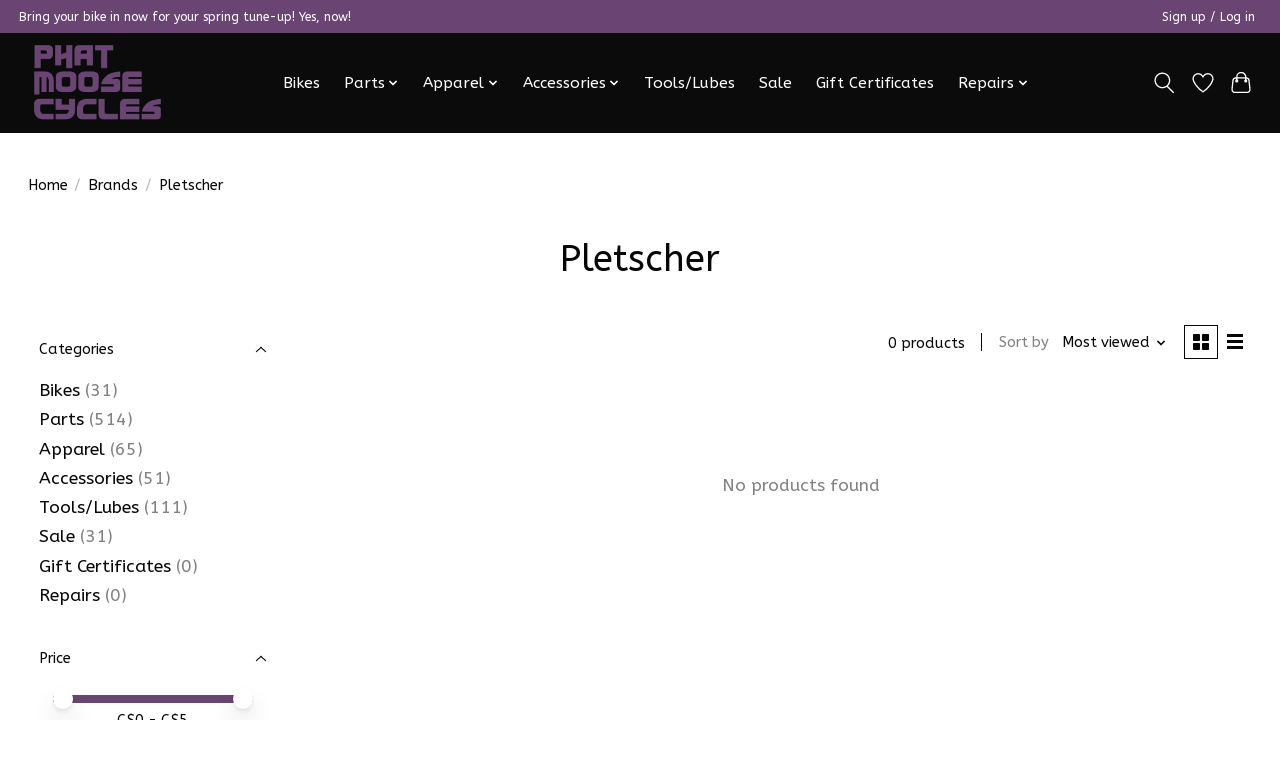

--- FILE ---
content_type: text/html;charset=utf-8
request_url: https://www.phatmoosecycles.com/brands/pletscher/
body_size: 10415
content:
<!DOCTYPE html>
<html lang="us">
  <head>
    <meta charset="utf-8"/>
<!-- [START] 'blocks/head.rain' -->
<!--

  (c) 2008-2026 Lightspeed Netherlands B.V.
  http://www.lightspeedhq.com
  Generated: 30-01-2026 @ 15:23:17

-->
<link rel="canonical" href="https://www.phatmoosecycles.com/brands/pletscher/"/>
<link rel="alternate" href="https://www.phatmoosecycles.com/index.rss" type="application/rss+xml" title="New products"/>
<meta name="robots" content="noodp,noydir"/>
<meta property="og:url" content="https://www.phatmoosecycles.com/brands/pletscher/?source=facebook"/>
<meta property="og:site_name" content="Phat Moose Cycles"/>
<meta property="og:title" content="Pletscher"/>
<meta property="og:description" content="opposite of a bicycle warehouse superstore"/>
<script src="https://www.powr.io/powr.js?external-type=lightspeed"></script>
<!--[if lt IE 9]>
<script src="https://cdn.shoplightspeed.com/assets/html5shiv.js?2025-02-20"></script>
<![endif]-->
<!-- [END] 'blocks/head.rain' -->
    
    
    <title>Pletscher - Phat Moose Cycles</title>
    <meta name="description" content="opposite of a bicycle warehouse superstore" />
    <meta name="keywords" content="Pletscher" />
    <meta http-equiv="X-UA-Compatible" content="IE=edge">
    <meta name="viewport" content="width=device-width, initial-scale=1">
    <meta name="apple-mobile-web-app-capable" content="yes">
    <meta name="apple-mobile-web-app-status-bar-style" content="black">
    
    <script>document.getElementsByTagName("html")[0].className += " js";</script>

    <link rel="shortcut icon" href="https://cdn.shoplightspeed.com/shops/603071/themes/18965/v/1057570/assets/favicon.png?20250224183408" type="image/x-icon" />
    <link href='//fonts.googleapis.com/css?family=ABeeZee:400,300,600&display=swap' rel='stylesheet' type='text/css'>
    <link href='//fonts.googleapis.com/css?family=ABeeZee:400,300,600&display=swap' rel='stylesheet' type='text/css'>
    <link rel="stylesheet" href="https://cdn.shoplightspeed.com/assets/gui-2-0.css?2025-02-20" />
    <link rel="stylesheet" href="https://cdn.shoplightspeed.com/assets/gui-responsive-2-0.css?2025-02-20" />
    <link id="lightspeedframe" rel="stylesheet" href="https://cdn.shoplightspeed.com/shops/603071/themes/18965/assets/style.css?20260106152913" />
    <!-- browsers not supporting CSS variables -->
    <script>
      if(!('CSS' in window) || !CSS.supports('color', 'var(--color-var)')) {var cfStyle = document.getElementById('lightspeedframe');if(cfStyle) {var href = cfStyle.getAttribute('href');href = href.replace('style.css', 'style-fallback.css');cfStyle.setAttribute('href', href);}}
    </script>
    <link rel="stylesheet" href="https://cdn.shoplightspeed.com/shops/603071/themes/18965/assets/settings.css?20260106152913" />
    <link rel="stylesheet" href="https://cdn.shoplightspeed.com/shops/603071/themes/18965/assets/custom.css?20260106152913" />

    <script src="https://cdn.shoplightspeed.com/assets/jquery-1-9-1.js?2025-02-20"></script>
    <script src="https://cdn.shoplightspeed.com/assets/jquery-ui-1-10-1.js?2025-02-20"></script>

  </head>
  <body>
    
          <header class="main-header main-header--mobile js-main-header position-relative">
  <div class="main-header__top-section">
    <div class="main-header__nav-grid justify-between@md container max-width-lg text-xs padding-y-xxs">
      <div>Bring your bike in now for your spring tune-up! Yes, now!</div>
      <ul class="main-header__list flex-grow flex-basis-0 justify-end@md display@md">        
                
                        <li class="main-header__item"><a href="https://www.phatmoosecycles.com/account/" class="main-header__link" title="My account">Sign up / Log in</a></li>
      </ul>
    </div>
  </div>
  <div class="main-header__mobile-content container max-width-lg">
          <a href="https://www.phatmoosecycles.com/" class="main-header__logo" title="Phat Moose Cycles">
        <img src="https://cdn.shoplightspeed.com/shops/603071/themes/18965/v/1057571/assets/logo.png?20250224183408" alt="Phat Moose Cycles">
                <img src="https://cdn.shoplightspeed.com/shops/603071/themes/18965/v/1057579/assets/logo-white.png?20250224183408" class="main-header__logo-white" alt="Phat Moose Cycles">
              </a>
        
    <div class="flex items-center">
            <a href="https://www.phatmoosecycles.com/account/wishlist/" class="main-header__mobile-btn js-tab-focus">
        <svg class="icon" viewBox="0 0 24 25" fill="none"><title>Go to wishlist</title><path d="M11.3785 4.50387L12 5.42378L12.6215 4.50387C13.6598 2.96698 15.4376 1.94995 17.4545 1.94995C20.65 1.94995 23.232 4.49701 23.25 7.6084C23.2496 8.53335 22.927 9.71432 22.3056 11.056C21.689 12.3875 20.8022 13.8258 19.7333 15.249C17.6019 18.0872 14.7978 20.798 12.0932 22.4477L12 22.488L11.9068 22.4477C9.20215 20.798 6.3981 18.0872 4.26667 15.249C3.1978 13.8258 2.31101 12.3875 1.69437 11.056C1.07303 9.71436 0.750466 8.53342 0.75 7.60848C0.767924 4.49706 3.34993 1.94995 6.54545 1.94995C8.56242 1.94995 10.3402 2.96698 11.3785 4.50387Z" stroke="currentColor" stroke-width="1.5" fill="none"/></svg>
        <span class="sr-only">Wish List</span>
      </a>
            <button class="reset main-header__mobile-btn js-tab-focus" aria-controls="cartDrawer">
        <svg class="icon" viewBox="0 0 24 25" fill="none"><title>Toggle cart</title><path d="M2.90171 9.65153C3.0797 8.00106 4.47293 6.75 6.13297 6.75H17.867C19.527 6.75 20.9203 8.00105 21.0982 9.65153L22.1767 19.6515C22.3839 21.5732 20.8783 23.25 18.9454 23.25H5.05454C3.1217 23.25 1.61603 21.5732 1.82328 19.6515L2.90171 9.65153Z" stroke="currentColor" stroke-width="1.5" fill="none"/>
        <path d="M7.19995 9.6001V5.7001C7.19995 2.88345 9.4833 0.600098 12.3 0.600098C15.1166 0.600098 17.4 2.88345 17.4 5.7001V9.6001" stroke="currentColor" stroke-width="1.5" fill="none"/>
        <circle cx="7.19996" cy="10.2001" r="1.8" fill="currentColor"/>
        <ellipse cx="17.4" cy="10.2001" rx="1.8" ry="1.8" fill="currentColor"/></svg>
        <span class="sr-only">Cart</span>
              </button>

      <button class="reset anim-menu-btn js-anim-menu-btn main-header__nav-control js-tab-focus" aria-label="Toggle menu">
        <i class="anim-menu-btn__icon anim-menu-btn__icon--close" aria-hidden="true"></i>
      </button>
    </div>
  </div>

  <div class="main-header__nav" role="navigation">
    <div class="main-header__nav-grid justify-between@md container max-width-lg">
      <div class="main-header__nav-logo-wrapper flex-shrink-0">
        
                  <a href="https://www.phatmoosecycles.com/" class="main-header__logo" title="Phat Moose Cycles">
            <img src="https://cdn.shoplightspeed.com/shops/603071/themes/18965/v/1057571/assets/logo.png?20250224183408" alt="Phat Moose Cycles">
                        <img src="https://cdn.shoplightspeed.com/shops/603071/themes/18965/v/1057579/assets/logo-white.png?20250224183408" class="main-header__logo-white" alt="Phat Moose Cycles">
                      </a>
              </div>
      
      <form action="https://www.phatmoosecycles.com/search/" method="get" role="search" class="padding-y-md hide@md">
        <label class="sr-only" for="searchInputMobile">Search</label>
        <input class="header-v3__nav-form-control form-control width-100%" value="" autocomplete="off" type="search" name="q" id="searchInputMobile" placeholder="Search...">
      </form>

      <ul class="main-header__list flex-grow flex-basis-0 flex-wrap justify-center@md">
        
        
                <li class="main-header__item">
          <a class="main-header__link" href="https://www.phatmoosecycles.com/bikes/">
            Bikes                                    
          </a>
                  </li>
                <li class="main-header__item js-main-nav__item">
          <a class="main-header__link js-main-nav__control" href="https://www.phatmoosecycles.com/parts/">
            <span>Parts</span>            <svg class="main-header__dropdown-icon icon" viewBox="0 0 16 16"><polygon fill="currentColor" points="8,11.4 2.6,6 4,4.6 8,8.6 12,4.6 13.4,6 "></polygon></svg>                        <i class="main-header__arrow-icon" aria-hidden="true">
              <svg class="icon" viewBox="0 0 16 16">
                <g class="icon__group" fill="none" stroke="currentColor" stroke-linecap="square" stroke-miterlimit="10" stroke-width="2">
                  <path d="M2 2l12 12" />
                  <path d="M14 2L2 14" />
                </g>
              </svg>
            </i>
                        
          </a>
                    <ul class="main-header__dropdown">
            <li class="main-header__dropdown-item"><a href="https://www.phatmoosecycles.com/parts/" class="main-header__dropdown-link hide@md">All Parts</a></li>
                        <li class="main-header__dropdown-item">
              <a class="main-header__dropdown-link" href="https://www.phatmoosecycles.com/parts/bar-tape/">
                Bar Tape
                                              </a>

                          </li>
                        <li class="main-header__dropdown-item">
              <a class="main-header__dropdown-link" href="https://www.phatmoosecycles.com/parts/bearings/">
                Bearings
                                              </a>

                          </li>
                        <li class="main-header__dropdown-item js-main-nav__item position-relative">
              <a class="main-header__dropdown-link js-main-nav__control flex justify-between " href="https://www.phatmoosecycles.com/parts/brakes/">
                Brakes
                <svg class="dropdown__desktop-icon icon" aria-hidden="true" viewBox="0 0 12 12"><polyline stroke-width="1" stroke="currentColor" fill="none" stroke-linecap="round" stroke-linejoin="round" points="3.5 0.5 9.5 6 3.5 11.5"></polyline></svg>                                <i class="main-header__arrow-icon" aria-hidden="true">
                  <svg class="icon" viewBox="0 0 16 16">
                    <g class="icon__group" fill="none" stroke="currentColor" stroke-linecap="square" stroke-miterlimit="10" stroke-width="2">
                      <path d="M2 2l12 12" />
                      <path d="M14 2L2 14" />
                    </g>
                  </svg>
                </i>
                              </a>

                            <ul class="main-header__dropdown">
                <li><a href="https://www.phatmoosecycles.com/parts/brakes/" class="main-header__dropdown-link hide@md">All Brakes</a></li>
                                <li><a class="main-header__dropdown-link" href="https://www.phatmoosecycles.com/parts/brakes/disc/">Disc</a></li>
                                <li><a class="main-header__dropdown-link" href="https://www.phatmoosecycles.com/parts/brakes/pads-and-shoes/">Pads and Shoes</a></li>
                              </ul>
                          </li>
                        <li class="main-header__dropdown-item js-main-nav__item position-relative">
              <a class="main-header__dropdown-link js-main-nav__control flex justify-between " href="https://www.phatmoosecycles.com/parts/cable-and-housing/">
                Cable and Housing
                <svg class="dropdown__desktop-icon icon" aria-hidden="true" viewBox="0 0 12 12"><polyline stroke-width="1" stroke="currentColor" fill="none" stroke-linecap="round" stroke-linejoin="round" points="3.5 0.5 9.5 6 3.5 11.5"></polyline></svg>                                <i class="main-header__arrow-icon" aria-hidden="true">
                  <svg class="icon" viewBox="0 0 16 16">
                    <g class="icon__group" fill="none" stroke="currentColor" stroke-linecap="square" stroke-miterlimit="10" stroke-width="2">
                      <path d="M2 2l12 12" />
                      <path d="M14 2L2 14" />
                    </g>
                  </svg>
                </i>
                              </a>

                            <ul class="main-header__dropdown">
                <li><a href="https://www.phatmoosecycles.com/parts/cable-and-housing/" class="main-header__dropdown-link hide@md">All Cable and Housing</a></li>
                                <li><a class="main-header__dropdown-link" href="https://www.phatmoosecycles.com/parts/cable-and-housing/cable/">Cable</a></li>
                                <li><a class="main-header__dropdown-link" href="https://www.phatmoosecycles.com/parts/cable-and-housing/housing/">Housing</a></li>
                              </ul>
                          </li>
                        <li class="main-header__dropdown-item">
              <a class="main-header__dropdown-link" href="https://www.phatmoosecycles.com/parts/bottom-bracket/">
                Bottom Bracket
                                              </a>

                          </li>
                        <li class="main-header__dropdown-item">
              <a class="main-header__dropdown-link" href="https://www.phatmoosecycles.com/parts/cassettes/">
                Cassettes
                                              </a>

                          </li>
                        <li class="main-header__dropdown-item">
              <a class="main-header__dropdown-link" href="https://www.phatmoosecycles.com/parts/chainrings/">
                Chainrings
                                              </a>

                          </li>
                        <li class="main-header__dropdown-item js-main-nav__item position-relative">
              <a class="main-header__dropdown-link js-main-nav__control flex justify-between " href="https://www.phatmoosecycles.com/parts/chains/">
                Chains
                <svg class="dropdown__desktop-icon icon" aria-hidden="true" viewBox="0 0 12 12"><polyline stroke-width="1" stroke="currentColor" fill="none" stroke-linecap="round" stroke-linejoin="round" points="3.5 0.5 9.5 6 3.5 11.5"></polyline></svg>                                <i class="main-header__arrow-icon" aria-hidden="true">
                  <svg class="icon" viewBox="0 0 16 16">
                    <g class="icon__group" fill="none" stroke="currentColor" stroke-linecap="square" stroke-miterlimit="10" stroke-width="2">
                      <path d="M2 2l12 12" />
                      <path d="M14 2L2 14" />
                    </g>
                  </svg>
                </i>
                              </a>

                            <ul class="main-header__dropdown">
                <li><a href="https://www.phatmoosecycles.com/parts/chains/" class="main-header__dropdown-link hide@md">All Chains</a></li>
                                <li><a class="main-header__dropdown-link" href="https://www.phatmoosecycles.com/parts/chains/chains/">Chains</a></li>
                                <li><a class="main-header__dropdown-link" href="https://www.phatmoosecycles.com/parts/chains/quick-missing-and-half-links/">Quick/Missing and Half Links</a></li>
                                <li><a class="main-header__dropdown-link" href="https://www.phatmoosecycles.com/parts/chains/chain-retension-system/">Chain Retension System</a></li>
                              </ul>
                          </li>
                        <li class="main-header__dropdown-item">
              <a class="main-header__dropdown-link" href="https://www.phatmoosecycles.com/parts/cogs/">
                Cogs
                                              </a>

                          </li>
                        <li class="main-header__dropdown-item js-main-nav__item position-relative">
              <a class="main-header__dropdown-link js-main-nav__control flex justify-between " href="https://www.phatmoosecycles.com/parts/cranks/">
                Cranks
                <svg class="dropdown__desktop-icon icon" aria-hidden="true" viewBox="0 0 12 12"><polyline stroke-width="1" stroke="currentColor" fill="none" stroke-linecap="round" stroke-linejoin="round" points="3.5 0.5 9.5 6 3.5 11.5"></polyline></svg>                                <i class="main-header__arrow-icon" aria-hidden="true">
                  <svg class="icon" viewBox="0 0 16 16">
                    <g class="icon__group" fill="none" stroke="currentColor" stroke-linecap="square" stroke-miterlimit="10" stroke-width="2">
                      <path d="M2 2l12 12" />
                      <path d="M14 2L2 14" />
                    </g>
                  </svg>
                </i>
                              </a>

                            <ul class="main-header__dropdown">
                <li><a href="https://www.phatmoosecycles.com/parts/cranks/" class="main-header__dropdown-link hide@md">All Cranks</a></li>
                                <li><a class="main-header__dropdown-link" href="https://www.phatmoosecycles.com/parts/cranks/crankset/">Crankset</a></li>
                                <li><a class="main-header__dropdown-link" href="https://www.phatmoosecycles.com/parts/cranks/cranks-parts/">Cranks Parts</a></li>
                              </ul>
                          </li>
                        <li class="main-header__dropdown-item js-main-nav__item position-relative">
              <a class="main-header__dropdown-link js-main-nav__control flex justify-between " href="https://www.phatmoosecycles.com/parts/derailleurs/">
                Derailleurs
                <svg class="dropdown__desktop-icon icon" aria-hidden="true" viewBox="0 0 12 12"><polyline stroke-width="1" stroke="currentColor" fill="none" stroke-linecap="round" stroke-linejoin="round" points="3.5 0.5 9.5 6 3.5 11.5"></polyline></svg>                                <i class="main-header__arrow-icon" aria-hidden="true">
                  <svg class="icon" viewBox="0 0 16 16">
                    <g class="icon__group" fill="none" stroke="currentColor" stroke-linecap="square" stroke-miterlimit="10" stroke-width="2">
                      <path d="M2 2l12 12" />
                      <path d="M14 2L2 14" />
                    </g>
                  </svg>
                </i>
                              </a>

                            <ul class="main-header__dropdown">
                <li><a href="https://www.phatmoosecycles.com/parts/derailleurs/" class="main-header__dropdown-link hide@md">All Derailleurs</a></li>
                                <li><a class="main-header__dropdown-link" href="https://www.phatmoosecycles.com/parts/derailleurs/rear/">Rear</a></li>
                                <li><a class="main-header__dropdown-link" href="https://www.phatmoosecycles.com/parts/derailleurs/small-parts/">Small Parts</a></li>
                              </ul>
                          </li>
                        <li class="main-header__dropdown-item">
              <a class="main-header__dropdown-link" href="https://www.phatmoosecycles.com/parts/freewheels/">
                Freewheels
                                              </a>

                          </li>
                        <li class="main-header__dropdown-item js-main-nav__item position-relative">
              <a class="main-header__dropdown-link js-main-nav__control flex justify-between " href="https://www.phatmoosecycles.com/parts/forks/">
                Forks
                <svg class="dropdown__desktop-icon icon" aria-hidden="true" viewBox="0 0 12 12"><polyline stroke-width="1" stroke="currentColor" fill="none" stroke-linecap="round" stroke-linejoin="round" points="3.5 0.5 9.5 6 3.5 11.5"></polyline></svg>                                <i class="main-header__arrow-icon" aria-hidden="true">
                  <svg class="icon" viewBox="0 0 16 16">
                    <g class="icon__group" fill="none" stroke="currentColor" stroke-linecap="square" stroke-miterlimit="10" stroke-width="2">
                      <path d="M2 2l12 12" />
                      <path d="M14 2L2 14" />
                    </g>
                  </svg>
                </i>
                              </a>

                            <ul class="main-header__dropdown">
                <li><a href="https://www.phatmoosecycles.com/parts/forks/" class="main-header__dropdown-link hide@md">All Forks</a></li>
                                <li><a class="main-header__dropdown-link" href="https://www.phatmoosecycles.com/parts/forks/seal-kits/">Seal Kits</a></li>
                                <li><a class="main-header__dropdown-link" href="https://www.phatmoosecycles.com/parts/forks/forks/">Forks</a></li>
                              </ul>
                          </li>
                        <li class="main-header__dropdown-item">
              <a class="main-header__dropdown-link" href="https://www.phatmoosecycles.com/parts/grips/">
                Grips
                                              </a>

                          </li>
                        <li class="main-header__dropdown-item">
              <a class="main-header__dropdown-link" href="https://www.phatmoosecycles.com/parts/groupset/">
                Groupset
                                              </a>

                          </li>
                        <li class="main-header__dropdown-item">
              <a class="main-header__dropdown-link" href="https://www.phatmoosecycles.com/parts/handlebars/">
                Handlebars
                                              </a>

                          </li>
                        <li class="main-header__dropdown-item">
              <a class="main-header__dropdown-link" href="https://www.phatmoosecycles.com/parts/hangers/">
                Hangers
                                              </a>

                          </li>
                        <li class="main-header__dropdown-item js-main-nav__item position-relative">
              <a class="main-header__dropdown-link js-main-nav__control flex justify-between " href="https://www.phatmoosecycles.com/parts/headsets/">
                Headsets
                <svg class="dropdown__desktop-icon icon" aria-hidden="true" viewBox="0 0 12 12"><polyline stroke-width="1" stroke="currentColor" fill="none" stroke-linecap="round" stroke-linejoin="round" points="3.5 0.5 9.5 6 3.5 11.5"></polyline></svg>                                <i class="main-header__arrow-icon" aria-hidden="true">
                  <svg class="icon" viewBox="0 0 16 16">
                    <g class="icon__group" fill="none" stroke="currentColor" stroke-linecap="square" stroke-miterlimit="10" stroke-width="2">
                      <path d="M2 2l12 12" />
                      <path d="M14 2L2 14" />
                    </g>
                  </svg>
                </i>
                              </a>

                            <ul class="main-header__dropdown">
                <li><a href="https://www.phatmoosecycles.com/parts/headsets/" class="main-header__dropdown-link hide@md">All Headsets</a></li>
                                <li><a class="main-header__dropdown-link" href="https://www.phatmoosecycles.com/parts/headsets/headsets/">Headsets</a></li>
                              </ul>
                          </li>
                        <li class="main-header__dropdown-item js-main-nav__item position-relative">
              <a class="main-header__dropdown-link js-main-nav__control flex justify-between " href="https://www.phatmoosecycles.com/parts/hubs/">
                Hubs
                <svg class="dropdown__desktop-icon icon" aria-hidden="true" viewBox="0 0 12 12"><polyline stroke-width="1" stroke="currentColor" fill="none" stroke-linecap="round" stroke-linejoin="round" points="3.5 0.5 9.5 6 3.5 11.5"></polyline></svg>                                <i class="main-header__arrow-icon" aria-hidden="true">
                  <svg class="icon" viewBox="0 0 16 16">
                    <g class="icon__group" fill="none" stroke="currentColor" stroke-linecap="square" stroke-miterlimit="10" stroke-width="2">
                      <path d="M2 2l12 12" />
                      <path d="M14 2L2 14" />
                    </g>
                  </svg>
                </i>
                              </a>

                            <ul class="main-header__dropdown">
                <li><a href="https://www.phatmoosecycles.com/parts/hubs/" class="main-header__dropdown-link hide@md">All Hubs</a></li>
                                <li><a class="main-header__dropdown-link" href="https://www.phatmoosecycles.com/parts/hubs/rear/">Rear</a></li>
                                <li><a class="main-header__dropdown-link" href="https://www.phatmoosecycles.com/parts/hubs/front/">Front</a></li>
                                <li><a class="main-header__dropdown-link" href="https://www.phatmoosecycles.com/parts/hubs/hub-axles-skewers-and-parts/">Hub Axles, Skewers and Parts</a></li>
                              </ul>
                          </li>
                        <li class="main-header__dropdown-item">
              <a class="main-header__dropdown-link" href="https://www.phatmoosecycles.com/parts/pedals/">
                Pedals
                                              </a>

                          </li>
                        <li class="main-header__dropdown-item">
              <a class="main-header__dropdown-link" href="https://www.phatmoosecycles.com/parts/rear-suspension/">
                Rear Suspension
                                              </a>

                          </li>
                        <li class="main-header__dropdown-item">
              <a class="main-header__dropdown-link" href="https://www.phatmoosecycles.com/parts/rims/">
                Rims
                                              </a>

                          </li>
                        <li class="main-header__dropdown-item">
              <a class="main-header__dropdown-link" href="https://www.phatmoosecycles.com/parts/road-shift-brake-levers/">
                Road Shift/Brake Levers
                                              </a>

                          </li>
                        <li class="main-header__dropdown-item">
              <a class="main-header__dropdown-link" href="https://www.phatmoosecycles.com/parts/saddles/">
                Saddles
                                              </a>

                          </li>
                        <li class="main-header__dropdown-item js-main-nav__item position-relative">
              <a class="main-header__dropdown-link js-main-nav__control flex justify-between " href="https://www.phatmoosecycles.com/parts/seatposts/">
                Seatposts
                <svg class="dropdown__desktop-icon icon" aria-hidden="true" viewBox="0 0 12 12"><polyline stroke-width="1" stroke="currentColor" fill="none" stroke-linecap="round" stroke-linejoin="round" points="3.5 0.5 9.5 6 3.5 11.5"></polyline></svg>                                <i class="main-header__arrow-icon" aria-hidden="true">
                  <svg class="icon" viewBox="0 0 16 16">
                    <g class="icon__group" fill="none" stroke="currentColor" stroke-linecap="square" stroke-miterlimit="10" stroke-width="2">
                      <path d="M2 2l12 12" />
                      <path d="M14 2L2 14" />
                    </g>
                  </svg>
                </i>
                              </a>

                            <ul class="main-header__dropdown">
                <li><a href="https://www.phatmoosecycles.com/parts/seatposts/" class="main-header__dropdown-link hide@md">All Seatposts</a></li>
                                <li><a class="main-header__dropdown-link" href="https://www.phatmoosecycles.com/parts/seatposts/dropper-seatpost/">Dropper Seatpost</a></li>
                                <li><a class="main-header__dropdown-link" href="https://www.phatmoosecycles.com/parts/seatposts/dropper-seatpost-parts/">Dropper Seatpost Parts</a></li>
                                <li><a class="main-header__dropdown-link" href="https://www.phatmoosecycles.com/parts/seatposts/seatpost-collars/">Seatpost Collars</a></li>
                              </ul>
                          </li>
                        <li class="main-header__dropdown-item">
              <a class="main-header__dropdown-link" href="https://www.phatmoosecycles.com/parts/shifters/">
                Shifters
                                              </a>

                          </li>
                        <li class="main-header__dropdown-item">
              <a class="main-header__dropdown-link" href="https://www.phatmoosecycles.com/parts/spokes-and-nipples/">
                Spokes and Nipples
                                              </a>

                          </li>
                        <li class="main-header__dropdown-item">
              <a class="main-header__dropdown-link" href="https://www.phatmoosecycles.com/parts/stems/">
                Stems
                                              </a>

                          </li>
                        <li class="main-header__dropdown-item">
              <a class="main-header__dropdown-link" href="https://www.phatmoosecycles.com/parts/tires/">
                Tires
                                              </a>

                          </li>
                        <li class="main-header__dropdown-item">
              <a class="main-header__dropdown-link" href="https://www.phatmoosecycles.com/parts/tubes/">
                Tubes
                                              </a>

                          </li>
                        <li class="main-header__dropdown-item">
              <a class="main-header__dropdown-link" href="https://www.phatmoosecycles.com/parts/tubeless-thingies/">
                Tubeless Thingies
                                              </a>

                          </li>
                      </ul>
                  </li>
                <li class="main-header__item js-main-nav__item">
          <a class="main-header__link js-main-nav__control" href="https://www.phatmoosecycles.com/apparel/">
            <span>Apparel</span>            <svg class="main-header__dropdown-icon icon" viewBox="0 0 16 16"><polygon fill="currentColor" points="8,11.4 2.6,6 4,4.6 8,8.6 12,4.6 13.4,6 "></polygon></svg>                        <i class="main-header__arrow-icon" aria-hidden="true">
              <svg class="icon" viewBox="0 0 16 16">
                <g class="icon__group" fill="none" stroke="currentColor" stroke-linecap="square" stroke-miterlimit="10" stroke-width="2">
                  <path d="M2 2l12 12" />
                  <path d="M14 2L2 14" />
                </g>
              </svg>
            </i>
                        
          </a>
                    <ul class="main-header__dropdown">
            <li class="main-header__dropdown-item"><a href="https://www.phatmoosecycles.com/apparel/" class="main-header__dropdown-link hide@md">All Apparel</a></li>
                        <li class="main-header__dropdown-item">
              <a class="main-header__dropdown-link" href="https://www.phatmoosecycles.com/apparel/elbow-protection/">
                Elbow Protection
                                              </a>

                          </li>
                        <li class="main-header__dropdown-item">
              <a class="main-header__dropdown-link" href="https://www.phatmoosecycles.com/apparel/eyewear/">
                Eyewear
                                              </a>

                          </li>
                        <li class="main-header__dropdown-item">
              <a class="main-header__dropdown-link" href="https://www.phatmoosecycles.com/apparel/gloves/">
                Gloves
                                              </a>

                          </li>
                        <li class="main-header__dropdown-item">
              <a class="main-header__dropdown-link" href="https://www.phatmoosecycles.com/apparel/goggles/">
                Goggles
                                              </a>

                          </li>
                        <li class="main-header__dropdown-item">
              <a class="main-header__dropdown-link" href="https://www.phatmoosecycles.com/apparel/helmets/">
                Helmets
                                              </a>

                          </li>
                        <li class="main-header__dropdown-item">
              <a class="main-header__dropdown-link" href="https://www.phatmoosecycles.com/apparel/jerseys/">
                Jerseys
                                              </a>

                          </li>
                        <li class="main-header__dropdown-item">
              <a class="main-header__dropdown-link" href="https://www.phatmoosecycles.com/apparel/leg-protection/">
                Leg Protection
                                              </a>

                          </li>
                        <li class="main-header__dropdown-item">
              <a class="main-header__dropdown-link" href="https://www.phatmoosecycles.com/apparel/shorts/">
                Shorts
                                              </a>

                          </li>
                        <li class="main-header__dropdown-item">
              <a class="main-header__dropdown-link" href="https://www.phatmoosecycles.com/apparel/shoes/">
                Shoes
                                              </a>

                          </li>
                        <li class="main-header__dropdown-item">
              <a class="main-header__dropdown-link" href="https://www.phatmoosecycles.com/apparel/socks/">
                Socks
                                              </a>

                          </li>
                        <li class="main-header__dropdown-item">
              <a class="main-header__dropdown-link" href="https://www.phatmoosecycles.com/apparel/winter-outerwear/">
                Winter Outerwear
                                              </a>

                          </li>
                      </ul>
                  </li>
                <li class="main-header__item js-main-nav__item">
          <a class="main-header__link js-main-nav__control" href="https://www.phatmoosecycles.com/accessories/">
            <span>Accessories</span>            <svg class="main-header__dropdown-icon icon" viewBox="0 0 16 16"><polygon fill="currentColor" points="8,11.4 2.6,6 4,4.6 8,8.6 12,4.6 13.4,6 "></polygon></svg>                        <i class="main-header__arrow-icon" aria-hidden="true">
              <svg class="icon" viewBox="0 0 16 16">
                <g class="icon__group" fill="none" stroke="currentColor" stroke-linecap="square" stroke-miterlimit="10" stroke-width="2">
                  <path d="M2 2l12 12" />
                  <path d="M14 2L2 14" />
                </g>
              </svg>
            </i>
                        
          </a>
                    <ul class="main-header__dropdown">
            <li class="main-header__dropdown-item"><a href="https://www.phatmoosecycles.com/accessories/" class="main-header__dropdown-link hide@md">All Accessories</a></li>
                        <li class="main-header__dropdown-item">
              <a class="main-header__dropdown-link" href="https://www.phatmoosecycles.com/accessories/bags-and-panniers/">
                Bags and Panniers
                                              </a>

                          </li>
                        <li class="main-header__dropdown-item">
              <a class="main-header__dropdown-link" href="https://www.phatmoosecycles.com/accessories/bells/">
                Bells
                                              </a>

                          </li>
                        <li class="main-header__dropdown-item">
              <a class="main-header__dropdown-link" href="https://www.phatmoosecycles.com/accessories/lights/">
                Lights
                                              </a>

                          </li>
                        <li class="main-header__dropdown-item">
              <a class="main-header__dropdown-link" href="https://www.phatmoosecycles.com/accessories/hydration/">
                Hydration
                                              </a>

                          </li>
                        <li class="main-header__dropdown-item">
              <a class="main-header__dropdown-link" href="https://www.phatmoosecycles.com/accessories/kickstand/">
                Kickstand
                                              </a>

                          </li>
                        <li class="main-header__dropdown-item">
              <a class="main-header__dropdown-link" href="https://www.phatmoosecycles.com/accessories/fenders/">
                Fenders
                                              </a>

                          </li>
                        <li class="main-header__dropdown-item">
              <a class="main-header__dropdown-link" href="https://www.phatmoosecycles.com/accessories/locks/">
                Locks
                                              </a>

                          </li>
                        <li class="main-header__dropdown-item">
              <a class="main-header__dropdown-link" href="https://www.phatmoosecycles.com/accessories/water-bottles-and-cages/">
                Water Bottles and Cages
                                              </a>

                          </li>
                      </ul>
                  </li>
                <li class="main-header__item">
          <a class="main-header__link" href="https://www.phatmoosecycles.com/tools-lubes/">
            Tools/Lubes                                    
          </a>
                  </li>
                <li class="main-header__item">
          <a class="main-header__link" href="https://www.phatmoosecycles.com/sale/">
            Sale                                    
          </a>
                  </li>
                <li class="main-header__item">
          <a class="main-header__link" href="https://www.phatmoosecycles.com/gift-certificates/">
            Gift Certificates                                    
          </a>
                  </li>
                <li class="main-header__item js-main-nav__item">
          <a class="main-header__link js-main-nav__control" href="https://www.phatmoosecycles.com/repairs/">
            <span>Repairs</span>            <svg class="main-header__dropdown-icon icon" viewBox="0 0 16 16"><polygon fill="currentColor" points="8,11.4 2.6,6 4,4.6 8,8.6 12,4.6 13.4,6 "></polygon></svg>                        <i class="main-header__arrow-icon" aria-hidden="true">
              <svg class="icon" viewBox="0 0 16 16">
                <g class="icon__group" fill="none" stroke="currentColor" stroke-linecap="square" stroke-miterlimit="10" stroke-width="2">
                  <path d="M2 2l12 12" />
                  <path d="M14 2L2 14" />
                </g>
              </svg>
            </i>
                        
          </a>
                    <ul class="main-header__dropdown">
            <li class="main-header__dropdown-item"><a href="https://www.phatmoosecycles.com/repairs/" class="main-header__dropdown-link hide@md">All Repairs</a></li>
                        <li class="main-header__dropdown-item">
              <a class="main-header__dropdown-link" href="https://www.phatmoosecycles.com/repairs/wheelbuilds/">
                Wheelbuilds
                                              </a>

                          </li>
                        <li class="main-header__dropdown-item">
              <a class="main-header__dropdown-link" href="https://www.phatmoosecycles.com/repairs/a-la-carte/">
                a la carte
                                              </a>

                          </li>
                        <li class="main-header__dropdown-item">
              <a class="main-header__dropdown-link" href="https://www.phatmoosecycles.com/repairs/tune-ups/">
                Tune-Ups
                                              </a>

                          </li>
                      </ul>
                  </li>
        
        
        
        
                
        <li class="main-header__item hide@md">
          <ul class="main-header__list main-header__list--mobile-items">        
            
                                    <li class="main-header__item"><a href="https://www.phatmoosecycles.com/account/" class="main-header__link" title="My account">Sign up / Log in</a></li>
          </ul>
        </li>
        
      </ul>

      <ul class="main-header__list flex-shrink-0 justify-end@md display@md">
        <li class="main-header__item">
          
          <button class="reset switch-icon main-header__link main-header__link--icon js-toggle-search js-switch-icon js-tab-focus" aria-label="Toggle icon">
            <svg class="icon switch-icon__icon--a" viewBox="0 0 24 25"><title>Toggle search</title><path fill-rule="evenodd" clip-rule="evenodd" d="M17.6032 9.55171C17.6032 13.6671 14.267 17.0033 10.1516 17.0033C6.03621 17.0033 2.70001 13.6671 2.70001 9.55171C2.70001 5.4363 6.03621 2.1001 10.1516 2.1001C14.267 2.1001 17.6032 5.4363 17.6032 9.55171ZM15.2499 16.9106C13.8031 17.9148 12.0461 18.5033 10.1516 18.5033C5.20779 18.5033 1.20001 14.4955 1.20001 9.55171C1.20001 4.60787 5.20779 0.600098 10.1516 0.600098C15.0955 0.600098 19.1032 4.60787 19.1032 9.55171C19.1032 12.0591 18.0724 14.3257 16.4113 15.9507L23.2916 22.8311C23.5845 23.1239 23.5845 23.5988 23.2916 23.8917C22.9987 24.1846 22.5239 24.1846 22.231 23.8917L15.2499 16.9106Z" fill="currentColor"/></svg>

            <svg class="icon switch-icon__icon--b" viewBox="0 0 32 32"><title>Toggle search</title><g fill="none" stroke="currentColor" stroke-miterlimit="10" stroke-linecap="round" stroke-linejoin="round" stroke-width="2"><line x1="27" y1="5" x2="5" y2="27"></line><line x1="27" y1="27" x2="5" y2="5"></line></g></svg>
          </button>

        </li>
                <li class="main-header__item">
          <a href="https://www.phatmoosecycles.com/account/wishlist/" class="main-header__link main-header__link--icon">
            <svg class="icon" viewBox="0 0 24 25" fill="none"><title>Go to wishlist</title><path d="M11.3785 4.50387L12 5.42378L12.6215 4.50387C13.6598 2.96698 15.4376 1.94995 17.4545 1.94995C20.65 1.94995 23.232 4.49701 23.25 7.6084C23.2496 8.53335 22.927 9.71432 22.3056 11.056C21.689 12.3875 20.8022 13.8258 19.7333 15.249C17.6019 18.0872 14.7978 20.798 12.0932 22.4477L12 22.488L11.9068 22.4477C9.20215 20.798 6.3981 18.0872 4.26667 15.249C3.1978 13.8258 2.31101 12.3875 1.69437 11.056C1.07303 9.71436 0.750466 8.53342 0.75 7.60848C0.767924 4.49706 3.34993 1.94995 6.54545 1.94995C8.56242 1.94995 10.3402 2.96698 11.3785 4.50387Z" stroke="currentColor" stroke-width="1.5" fill="none"/></svg>
            <span class="sr-only">Wish List</span>
          </a>
        </li>
                <li class="main-header__item">
          <a href="#0" class="main-header__link main-header__link--icon" aria-controls="cartDrawer">
            <svg class="icon" viewBox="0 0 24 25" fill="none"><title>Toggle cart</title><path d="M2.90171 9.65153C3.0797 8.00106 4.47293 6.75 6.13297 6.75H17.867C19.527 6.75 20.9203 8.00105 21.0982 9.65153L22.1767 19.6515C22.3839 21.5732 20.8783 23.25 18.9454 23.25H5.05454C3.1217 23.25 1.61603 21.5732 1.82328 19.6515L2.90171 9.65153Z" stroke="currentColor" stroke-width="1.5" fill="none"/>
            <path d="M7.19995 9.6001V5.7001C7.19995 2.88345 9.4833 0.600098 12.3 0.600098C15.1166 0.600098 17.4 2.88345 17.4 5.7001V9.6001" stroke="currentColor" stroke-width="1.5" fill="none"/>
            <circle cx="7.19996" cy="10.2001" r="1.8" fill="currentColor"/>
            <ellipse cx="17.4" cy="10.2001" rx="1.8" ry="1.8" fill="currentColor"/></svg>
            <span class="sr-only">Cart</span>
                      </a>
        </li>
      </ul>
      
    	<div class="main-header__search-form bg">
        <form action="https://www.phatmoosecycles.com/search/" method="get" role="search" class="container max-width-lg">
          <label class="sr-only" for="searchInput">Search</label>
          <input class="header-v3__nav-form-control form-control width-100%" value="" autocomplete="off" type="search" name="q" id="searchInput" placeholder="Search...">
        </form>
      </div>
      
    </div>
  </div>
</header>

<div class="drawer dr-cart js-drawer" id="cartDrawer">
  <div class="drawer__content bg shadow-md flex flex-column" role="alertdialog" aria-labelledby="drawer-cart-title">
    <header class="flex items-center justify-between flex-shrink-0 padding-x-md padding-y-md">
      <h1 id="drawer-cart-title" class="text-base text-truncate">Shopping cart</h1>

      <button class="reset drawer__close-btn js-drawer__close js-tab-focus">
        <svg class="icon icon--xs" viewBox="0 0 16 16"><title>Close cart panel</title><g stroke-width="2" stroke="currentColor" fill="none" stroke-linecap="round" stroke-linejoin="round" stroke-miterlimit="10"><line x1="13.5" y1="2.5" x2="2.5" y2="13.5"></line><line x1="2.5" y1="2.5" x2="13.5" y2="13.5"></line></g></svg>
      </button>
    </header>

    <div class="drawer__body padding-x-md padding-bottom-sm js-drawer__body">
            <p class="margin-y-xxxl color-contrast-medium text-sm text-center">Your cart is currently empty</p>
          </div>

    <footer class="padding-x-md padding-y-md flex-shrink-0">
      <p class="text-sm text-center color-contrast-medium margin-bottom-sm">Safely pay with:</p>
      <p class="text-sm flex flex-wrap gap-xs text-xs@md justify-center">
                  <a href="https://www.phatmoosecycles.com/service/payment-methods/" title="PayPal">
            <img src="https://cdn.shoplightspeed.com/assets/icon-payment-paypalcp.png?2025-02-20" alt="PayPal" height="16" />
          </a>
                  <a href="https://www.phatmoosecycles.com/service/payment-methods/" title="Debit or Credit Card">
            <img src="https://cdn.shoplightspeed.com/assets/icon-payment-debitcredit.png?2025-02-20" alt="Debit or Credit Card" height="16" />
          </a>
                  <a href="https://www.phatmoosecycles.com/service/payment-methods/" title="PayPal Pay Later">
            <img src="https://cdn.shoplightspeed.com/assets/icon-payment-paypallater.png?2025-02-20" alt="PayPal Pay Later" height="16" />
          </a>
              </p>
    </footer>
  </div>
</div>            <section class="collection-page__intro container max-width-lg">
  <div class="padding-y-lg">
    <nav class="breadcrumbs text-sm" aria-label="Breadcrumbs">
  <ol class="flex flex-wrap gap-xxs">
    <li class="breadcrumbs__item">
    	<a href="https://www.phatmoosecycles.com/" class="color-inherit text-underline-hover">Home</a>
      <span class="color-contrast-low margin-left-xxs" aria-hidden="true">/</span>
    </li>
        <li class="breadcrumbs__item">
            <a href="https://www.phatmoosecycles.com/brands/" class="color-inherit text-underline-hover">Brands</a>
      <span class="color-contrast-low margin-left-xxs" aria-hidden="true">/</span>
          </li>
        <li class="breadcrumbs__item" aria-current="page">
            Pletscher
          </li>
      </ol>
</nav>  </div>
  
  <h1 class="text-center">Pletscher</h1>

  </section>

<section class="collection-page__content padding-y-lg">
  <div class="container max-width-lg">
    <div class="margin-bottom-md hide@md no-js:is-hidden">
      <button class="btn btn--subtle width-100%" aria-controls="filter-panel">Show filters</button>
    </div>
  
    <div class="flex@md">
      <aside class="sidebar sidebar--collection-filters sidebar--colection-filters sidebar--static@md js-sidebar" data-static-class="sidebar--sticky-on-desktop" id="filter-panel" aria-labelledby="filter-panel-title">
        <div class="sidebar__panel">
          <header class="sidebar__header z-index-2">
            <h1 class="text-md text-truncate" id="filter-panel-title">Filters</h1>
      
            <button class="reset sidebar__close-btn js-sidebar__close-btn js-tab-focus">
              <svg class="icon" viewBox="0 0 16 16"><title>Close panel</title><g stroke-width="1" stroke="currentColor" fill="none" stroke-linecap="round" stroke-linejoin="round" stroke-miterlimit="10"><line x1="13.5" y1="2.5" x2="2.5" y2="13.5"></line><line x1="2.5" y1="2.5" x2="13.5" y2="13.5"></line></g></svg>
            </button>
          </header>
      		
          <form action="https://www.phatmoosecycles.com/brands/pletscher/" method="get" class="position-relative z-index-1">
            <input type="hidden" name="mode" value="grid" id="filter_form_mode" />
            <input type="hidden" name="limit" value="12" id="filter_form_limit" />
            <input type="hidden" name="sort" value="popular" id="filter_form_sort" />

            <ul class="accordion js-accordion">
                            <li class="accordion__item accordion__item--is-open js-accordion__item">
                <button class="reset accordion__header padding-y-sm padding-x-md padding-x-xs@md js-tab-focus" type="button">
                  <div>
                    <div class="text-sm@md">Categories</div>
                  </div>

                  <svg class="icon accordion__icon-arrow no-js:is-hidden" viewBox="0 0 16 16" aria-hidden="true">
                    <g class="icon__group" fill="none" stroke="currentColor" stroke-linecap="square" stroke-miterlimit="10">
                      <path d="M2 2l12 12" />
                      <path d="M14 2L2 14" />
                    </g>
                  </svg>
                </button>
            
                <div class="accordion__panel js-accordion__panel">
                  <div class="padding-top-xxxs padding-x-md padding-bottom-md padding-x-xs@md">
                    <ul class="filter__categories flex flex-column gap-xxs">
                                            <li class="filter-categories__item">
                        <a href="https://www.phatmoosecycles.com/bikes/" class="color-inherit text-underline-hover">Bikes</a>
                                                <span class="filter-categories__count color-contrast-medium" aria-label="Contains  products">(31)</span>
                        
                                              </li>
                                            <li class="filter-categories__item">
                        <a href="https://www.phatmoosecycles.com/parts/" class="color-inherit text-underline-hover">Parts</a>
                                                <span class="filter-categories__count color-contrast-medium" aria-label="Contains  products">(514)</span>
                        
                                              </li>
                                            <li class="filter-categories__item">
                        <a href="https://www.phatmoosecycles.com/apparel/" class="color-inherit text-underline-hover">Apparel</a>
                                                <span class="filter-categories__count color-contrast-medium" aria-label="Contains  products">(65)</span>
                        
                                              </li>
                                            <li class="filter-categories__item">
                        <a href="https://www.phatmoosecycles.com/accessories/" class="color-inherit text-underline-hover">Accessories</a>
                                                <span class="filter-categories__count color-contrast-medium" aria-label="Contains  products">(51)</span>
                        
                                              </li>
                                            <li class="filter-categories__item">
                        <a href="https://www.phatmoosecycles.com/tools-lubes/" class="color-inherit text-underline-hover">Tools/Lubes</a>
                                                <span class="filter-categories__count color-contrast-medium" aria-label="Contains  products">(111)</span>
                        
                                              </li>
                                            <li class="filter-categories__item">
                        <a href="https://www.phatmoosecycles.com/sale/" class="color-inherit text-underline-hover">Sale</a>
                                                <span class="filter-categories__count color-contrast-medium" aria-label="Contains  products">(31)</span>
                        
                                              </li>
                                            <li class="filter-categories__item">
                        <a href="https://www.phatmoosecycles.com/gift-certificates/" class="color-inherit text-underline-hover">Gift Certificates</a>
                                                <span class="filter-categories__count color-contrast-medium" aria-label="Contains  products">(0)</span>
                        
                                              </li>
                                            <li class="filter-categories__item">
                        <a href="https://www.phatmoosecycles.com/repairs/" class="color-inherit text-underline-hover">Repairs</a>
                                                <span class="filter-categories__count color-contrast-medium" aria-label="Contains  products">(0)</span>
                        
                                              </li>
                                          </ul>
                  </div>
                </div>
              </li>
                            
                            
                          
              <li class="accordion__item accordion__item--is-open accordion__item--is-open js-accordion__item">
                <button class="reset accordion__header padding-y-sm padding-x-md padding-x-xs@md js-tab-focus" type="button">
                  <div>
                    <div class="text-sm@md">Price</div>
                  </div>

                  <svg class="icon accordion__icon-arrow no-js:is-hidden" viewBox="0 0 16 16" aria-hidden="true">
                    <g class="icon__group" fill="none" stroke="currentColor" stroke-linecap="square" stroke-miterlimit="10">
                      <path d="M2 2l12 12" />
                      <path d="M14 2L2 14" />
                    </g>
                  </svg>
                </button>
            
                <div class="accordion__panel js-accordion__panel">
                  <div class="padding-top-xxxs padding-x-md padding-bottom-md padding-x-xs@md flex justify-center">
                    <div class="slider slider--multi-value js-slider">
                      <div class="slider__range">
                        <label class="sr-only" for="slider-min-value">Price minimum value</label>
                        <input class="slider__input" type="range" id="slider-min-value" name="min" min="0" max="5" step="1" value="0" onchange="this.form.submit()">
                      </div>
                  
                      <div class="slider__range">
                        <label class="sr-only" for="slider-max-value"> Price maximum value</label>
                        <input class="slider__input" type="range" id="slider-max-value" name="max" min="0" max="5" step="1" value="5" onchange="this.form.submit()">
                      </div>
                  
                      <div class="margin-top-xs text-center text-sm" aria-hidden="true">
                        <span class="slider__value">C$<span class="js-slider__value">0</span> - C$<span class="js-slider__value">5</span></span>
                      </div>
                    </div>
                  </div>
                </div>
              </li>
          
            </ul>
          </form>
        </div>
      </aside>
      
      <main class="flex-grow padding-left-xl@md">
        <form action="https://www.phatmoosecycles.com/brands/pletscher/" method="get" class="flex gap-sm items-center justify-end margin-bottom-sm">
          <input type="hidden" name="min" value="0" id="filter_form_min" />
          <input type="hidden" name="max" value="5" id="filter_form_max" />
          <input type="hidden" name="brand" value="0" id="filter_form_brand" />
          <input type="hidden" name="limit" value="12" id="filter_form_limit" />
                    
          <p class="text-sm">0 products</p>

          <div class="separator"></div>

          <div class="flex items-baseline">
            <label class="text-sm color-contrast-medium margin-right-sm" for="select-sorting">Sort by</label>

            <div class="select inline-block js-select" data-trigger-class="reset text-sm text-underline-hover inline-flex items-center cursor-pointer js-tab-focus">
              <select name="sort" id="select-sorting" onchange="this.form.submit()">
                                  <option value="popular" selected="selected">Most viewed</option>
                                  <option value="newest">Newest products</option>
                                  <option value="lowest">Lowest price</option>
                                  <option value="highest">Highest price</option>
                                  <option value="asc">Name ascending</option>
                                  <option value="desc">Name descending</option>
                              </select>

              <svg class="icon icon--xxs margin-left-xxxs" aria-hidden="true" viewBox="0 0 16 16"><polygon fill="currentColor" points="8,11.4 2.6,6 4,4.6 8,8.6 12,4.6 13.4,6 "></polygon></svg>
            </div>
          </div>

          <div class="btns btns--radio btns--grid-layout js-grid-switch__controller">
            <div>
              <input type="radio" name="mode" id="radio-grid" value="grid" checked onchange="this.form.submit()">
              <label class="btns__btn btns__btn--icon" for="radio-grid">
                <svg class="icon icon--xs" viewBox="0 0 16 16">
                  <title>Grid view</title>
                  <g>
                    <path d="M6,0H1C0.4,0,0,0.4,0,1v5c0,0.6,0.4,1,1,1h5c0.6,0,1-0.4,1-1V1C7,0.4,6.6,0,6,0z"></path>
                    <path d="M15,0h-5C9.4,0,9,0.4,9,1v5c0,0.6,0.4,1,1,1h5c0.6,0,1-0.4,1-1V1C16,0.4,15.6,0,15,0z"></path>
                    <path d="M6,9H1c-0.6,0-1,0.4-1,1v5c0,0.6,0.4,1,1,1h5c0.6,0,1-0.4,1-1v-5C7,9.4,6.6,9,6,9z"></path>
                    <path d="M15,9h-5c-0.6,0-1,0.4-1,1v5c0,0.6,0.4,1,1,1h5c0.6,0,1-0.4,1-1v-5C16,9.4,15.6,9,15,9z"></path>
                  </g>
                </svg>
              </label>
            </div>

            <div>
              <input type="radio" name="mode" id="radio-list" value="list" onchange="this.form.submit()">
              <label class="btns__btn btns__btn--icon" for="radio-list">
                <svg class="icon icon--xs" viewBox="0 0 16 16">
                  <title>List view</title>
                  <g>
                    <rect width="16" height="3"></rect>
                    <rect y="6" width="16" height="3"></rect>
                    <rect y="12" width="16" height="3"></rect>
                  </g>
                </svg>
              </label>
            </div>
          </div>
        </form>

        <div>
                    <div class="margin-top-md padding-y-xl">
            <p class="color-contrast-medium text-center">No products found</p>
          </div>
                  </div>
      </main>
    </div>
  </div>
</section>


<section class="container max-width-lg">
  <div class="col-md-2 sidebar" role="complementary">

    			<div class="row" role="navigation" aria-label="Categories">
				<ul>
  				    				<li class="item">
              <span class="arrow"></span>
              <a href="https://www.phatmoosecycles.com/bikes/" class="itemLink"  title="Bikes">
                Bikes              </a>

                  				</li>
  				    				<li class="item">
              <span class="arrow"></span>
              <a href="https://www.phatmoosecycles.com/parts/" class="itemLink"  title="Parts">
                Parts               </a>

                  				</li>
  				    				<li class="item">
              <span class="arrow"></span>
              <a href="https://www.phatmoosecycles.com/apparel/" class="itemLink"  title="Apparel">
                Apparel               </a>

                  				</li>
  				    				<li class="item">
              <span class="arrow"></span>
              <a href="https://www.phatmoosecycles.com/accessories/" class="itemLink"  title="Accessories">
                Accessories               </a>

                  				</li>
  				    				<li class="item">
              <span class="arrow"></span>
              <a href="https://www.phatmoosecycles.com/tools-lubes/" class="itemLink"  title="Tools/Lubes">
                Tools/Lubes               </a>

                  				</li>
  				    				<li class="item">
              <span class="arrow"></span>
              <a href="https://www.phatmoosecycles.com/sale/" class="itemLink"  title="Sale">
                Sale               </a>

                  				</li>
  				    				<li class="item">
              <span class="arrow"></span>
              <a href="https://www.phatmoosecycles.com/gift-certificates/" class="itemLink"  title="Gift Certificates">
                Gift Certificates              </a>

                  				</li>
  				    				<li class="item">
              <span class="arrow"></span>
              <a href="https://www.phatmoosecycles.com/repairs/" class="itemLink"  title="Repairs">
                Repairs               </a>

                  				</li>
  				  			</ul>
      </div>
		  </div>
</section>      <footer class="main-footer border-top">
  <div class="container max-width-lg">

        <div class="main-footer__content padding-y-xl grid gap-md">
      <div class="col-8@lg">
        <div class="grid gap-md">
          <div class="col-6@xs col-3@md">
                        <img src="https://cdn.shoplightspeed.com/shops/603071/themes/18965/v/1057571/assets/logo.png?20250224183408" class="footer-logo margin-bottom-md" alt="Phat Moose Cycles">
                        
            
            <div class="main-footer__social-list flex flex-wrap gap-sm text-sm@md">
                            <a class="main-footer__social-btn" href="https://www.instagram.com/phatmoosecycles" target="_blank">
                <svg class="icon" viewBox="0 0 16 16"><title>Follow us on Instagram</title><g><circle fill="currentColor" cx="12.145" cy="3.892" r="0.96"></circle> <path d="M8,12c-2.206,0-4-1.794-4-4s1.794-4,4-4s4,1.794,4,4S10.206,12,8,12z M8,6C6.897,6,6,6.897,6,8 s0.897,2,2,2s2-0.897,2-2S9.103,6,8,6z"></path> <path fill="currentColor" d="M12,16H4c-2.056,0-4-1.944-4-4V4c0-2.056,1.944-4,4-4h8c2.056,0,4,1.944,4,4v8C16,14.056,14.056,16,12,16z M4,2C3.065,2,2,3.065,2,4v8c0,0.953,1.047,2,2,2h8c0.935,0,2-1.065,2-2V4c0-0.935-1.065-2-2-2H4z"></path></g></svg>
              </a>
                            
                            <a class="main-footer__social-btn" href="https://www.facebook.com/profile.php?id=100063496694469" target="_blank">
                <svg class="icon" viewBox="0 0 16 16"><title>Follow us on Facebook</title><g><path d="M16,8.048a8,8,0,1,0-9.25,7.9V10.36H4.719V8.048H6.75V6.285A2.822,2.822,0,0,1,9.771,3.173a12.2,12.2,0,0,1,1.791.156V5.3H10.554a1.155,1.155,0,0,0-1.3,1.25v1.5h2.219l-.355,2.312H9.25v5.591A8,8,0,0,0,16,8.048Z"></path></g></svg>
              </a>
                            
                            
                      
                          </div>
          </div>

                              <div class="col-6@xs col-3@md">
            <h4 class="margin-bottom-xs text-md@md">Categories</h4>
            <ul class="grid gap-xs text-sm@md">
                            <li><a class="main-footer__link" href="https://www.phatmoosecycles.com/bikes/">Bikes</a></li>
                            <li><a class="main-footer__link" href="https://www.phatmoosecycles.com/parts/">Parts</a></li>
                            <li><a class="main-footer__link" href="https://www.phatmoosecycles.com/apparel/">Apparel</a></li>
                            <li><a class="main-footer__link" href="https://www.phatmoosecycles.com/accessories/">Accessories</a></li>
                            <li><a class="main-footer__link" href="https://www.phatmoosecycles.com/tools-lubes/">Tools/Lubes</a></li>
                            <li><a class="main-footer__link" href="https://www.phatmoosecycles.com/sale/">Sale</a></li>
                            <li><a class="main-footer__link" href="https://www.phatmoosecycles.com/gift-certificates/">Gift Certificates</a></li>
                            <li><a class="main-footer__link" href="https://www.phatmoosecycles.com/repairs/">Repairs</a></li>
                          </ul>
          </div>
          					
                    <div class="col-6@xs col-3@md">
            <h4 class="margin-bottom-xs text-md@md">My account</h4>
            <ul class="grid gap-xs text-sm@md">
              
                                                <li><a class="main-footer__link" href="https://www.phatmoosecycles.com/account/" title="Register">Register</a></li>
                                                                <li><a class="main-footer__link" href="https://www.phatmoosecycles.com/account/orders/" title="My orders">My orders</a></li>
                                                                <li><a class="main-footer__link" href="https://www.phatmoosecycles.com/account/tickets/" title="My tickets">My tickets</a></li>
                                                                <li><a class="main-footer__link" href="https://www.phatmoosecycles.com/account/wishlist/" title="My wishlist">My wishlist</a></li>
                                                                        </ul>
          </div>

                    <div class="col-6@xs col-3@md">
            <h4 class="margin-bottom-xs text-md@md">Information</h4>
            <ul class="grid gap-xs text-sm@md">
                            <li>
                <a class="main-footer__link" href="https://www.phatmoosecycles.com/service/about/" title="About Us and Hours of Operation" >
                  About Us and Hours of Operation
                </a>
              </li>
            	              <li>
                <a class="main-footer__link" href="https://www.phatmoosecycles.com/service/shipping-returns/" title="Shipping &amp; returns" >
                  Shipping &amp; returns
                </a>
              </li>
            	              <li>
                <a class="main-footer__link" href="https://www.phatmoosecycles.com/service/mechanics-courses/" title="Mechanics Courses" >
                  Mechanics Courses
                </a>
              </li>
            	            </ul>
          </div>
        </div>
      </div>
      
                  <form id="formNewsletter" action="https://www.phatmoosecycles.com/account/newsletter/" method="post" class="newsletter col-4@lg">
        <input type="hidden" name="key" value="dc04c3f2b4438a13ca3000af4ef1cf70" />
        <div class="max-width-xxs">
          <div class="text-component margin-bottom-sm">
            <h4 class="text-md@md">Subscribe to our newsletter</h4>
                     </div>

          <div class="grid gap-xxxs text-sm@md">
            <input class="form-control col min-width-0" type="email" name="email" placeholder="Your email address" aria-label="E-mail">
            <button type="submit" class="btn btn--primary col-content">Subscribe</button>
          </div>
        </div>
      </form>
          </div>
  </div>

    <div class="main-footer__colophon border-top padding-y-md">
    <div class="container max-width-lg">
      <div class="flex flex-column items-center gap-sm flex-row@md justify-between@md">
        <div class="powered-by">
          <p class="text-sm text-xs@md">© Copyright 2026 Phat Moose Cycles
                    	- Powered by
          	          		<a href="http://www.lightspeedhq.com" title="Lightspeed" target="_blank" aria-label="Powered by Lightspeed">Lightspeed</a>
          		          	          </p>
        </div>
  
        <div class="flex items-center">
                    
          <div class="payment-methods">
            <p class="text-sm flex flex-wrap gap-xs text-xs@md">
                              <a href="https://www.phatmoosecycles.com/service/payment-methods/" title="PayPal" class="payment-methods__item">
                  <img src="https://cdn.shoplightspeed.com/assets/icon-payment-paypalcp.png?2025-02-20" alt="PayPal" height="16" />
                </a>
                              <a href="https://www.phatmoosecycles.com/service/payment-methods/" title="Debit or Credit Card" class="payment-methods__item">
                  <img src="https://cdn.shoplightspeed.com/assets/icon-payment-debitcredit.png?2025-02-20" alt="Debit or Credit Card" height="16" />
                </a>
                              <a href="https://www.phatmoosecycles.com/service/payment-methods/" title="PayPal Pay Later" class="payment-methods__item">
                  <img src="https://cdn.shoplightspeed.com/assets/icon-payment-paypallater.png?2025-02-20" alt="PayPal Pay Later" height="16" />
                </a>
                          </p>
          </div>
          
          <ul class="main-footer__list flex flex-grow flex-basis-0 justify-end@md">        
            
                      </ul>
        </div>
      </div>
    </div>
  </div>
</footer>        <!-- [START] 'blocks/body.rain' -->
<script>
(function () {
  var s = document.createElement('script');
  s.type = 'text/javascript';
  s.async = true;
  s.src = 'https://www.phatmoosecycles.com/services/stats/pageview.js';
  ( document.getElementsByTagName('head')[0] || document.getElementsByTagName('body')[0] ).appendChild(s);
})();
</script>
<!-- [END] 'blocks/body.rain' -->
    
    <script>
    	var viewOptions = 'View options';
    </script>
		
    <script src="https://cdn.shoplightspeed.com/shops/603071/themes/18965/assets/scripts-min.js?20260106152913"></script>
    <script src="https://cdn.shoplightspeed.com/assets/gui.js?2025-02-20"></script>
    <script src="https://cdn.shoplightspeed.com/assets/gui-responsive-2-0.js?2025-02-20"></script>
  <script>(function(){function c(){var b=a.contentDocument||a.contentWindow.document;if(b){var d=b.createElement('script');d.innerHTML="window.__CF$cv$params={r:'9c61f83c28e877be',t:'MTc2OTc4NjU5Ny4wMDAwMDA='};var a=document.createElement('script');a.nonce='';a.src='/cdn-cgi/challenge-platform/scripts/jsd/main.js';document.getElementsByTagName('head')[0].appendChild(a);";b.getElementsByTagName('head')[0].appendChild(d)}}if(document.body){var a=document.createElement('iframe');a.height=1;a.width=1;a.style.position='absolute';a.style.top=0;a.style.left=0;a.style.border='none';a.style.visibility='hidden';document.body.appendChild(a);if('loading'!==document.readyState)c();else if(window.addEventListener)document.addEventListener('DOMContentLoaded',c);else{var e=document.onreadystatechange||function(){};document.onreadystatechange=function(b){e(b);'loading'!==document.readyState&&(document.onreadystatechange=e,c())}}}})();</script><script defer src="https://static.cloudflareinsights.com/beacon.min.js/vcd15cbe7772f49c399c6a5babf22c1241717689176015" integrity="sha512-ZpsOmlRQV6y907TI0dKBHq9Md29nnaEIPlkf84rnaERnq6zvWvPUqr2ft8M1aS28oN72PdrCzSjY4U6VaAw1EQ==" data-cf-beacon='{"rayId":"9c61f83c28e877be","version":"2025.9.1","serverTiming":{"name":{"cfExtPri":true,"cfEdge":true,"cfOrigin":true,"cfL4":true,"cfSpeedBrain":true,"cfCacheStatus":true}},"token":"8247b6569c994ee1a1084456a4403cc9","b":1}' crossorigin="anonymous"></script>
</body>
</html>

--- FILE ---
content_type: text/css; charset=UTF-8
request_url: https://cdn.shoplightspeed.com/shops/603071/themes/18965/assets/settings.css?20260106152913
body_size: 421
content:
:root {
  --color-primary: #6a4473;
  --color-bg: #ffffff;
  --color-contrast-higher: #060606;
  --color-contrast-high: rgba(#060606, .75);
  --color-contrast-medium: rgba(#060606, .5);
  --color-contrast-lower: rgba(#060606, .15);
  --font-primary: ABeeZee;
  --font-headings: ABeeZee;
}
.color-contrast-medium {
  color: rgba(6, 6, 6, 0.5);
}
.color-contrast-low {
  color: rgba(6, 6, 6, 0.3);
}
.bg-contrast-lower, .bones__line, .s-tabs__list::after {
  background-color: rgba(6, 6, 6, 0.15);
}
.main-header__top-section {
  background-color: #6a4473;
  color: #ffffff;
}
.main-header__top-section .main-header__link, .main-header__top-section .main-header__link:hover {
  color: #ffffff;
}
.main-header__logo {
  height: 85px;
}
.main-header__mobile-content .main-header__logo {
  height: 63.75px;
}
.main-header__nav::before {
  height: calc(63.75px + (var(--space-xxs) *2));
}
.main-header--mobile .main-header__item:not(:last-child) {
  border-bottom: 1px solid rgba(255, 255, 255, 0.2);
}
.main-header--mobile .main-header__dropdown, .main-footer .border-top, .main-footer.border-top {
  border-top: 1px solid rgba(255, 255, 255, 0.2);
}
.btn--primary {
  background-color: #6a4473;
  color: #ffffff;
}
.btn--primary:hover {
  background-color: rgba(106, 68, 115, 0.65);
}
.bundle__plus {
  background-color: #6a4473;
  color: #ffffff;
}
body {
  background-color: #ffffff;
  color: #060606;
}
.bg {
  background-color: #ffffff;
}
.main-header:not(.main-header--transparent), .main-footer, .coming-soon {
  background-color: #0b0b0b;
  color: #ffffff;
  --color-bg: #0b0b0b;
}
.main-header__search-form.bg {
  background-color: #0b0b0b;
}
@media (min-width: 64rem) {
  .dropdown__menu, .main-header__dropdown {
    background-color: #ffffff;
  }
  .main-header__dropdown-link {
    color: #060606;
  }
}


--- FILE ---
content_type: text/javascript;charset=utf-8
request_url: https://www.phatmoosecycles.com/services/stats/pageview.js
body_size: -412
content:
// SEOshop 30-01-2026 15:23:18